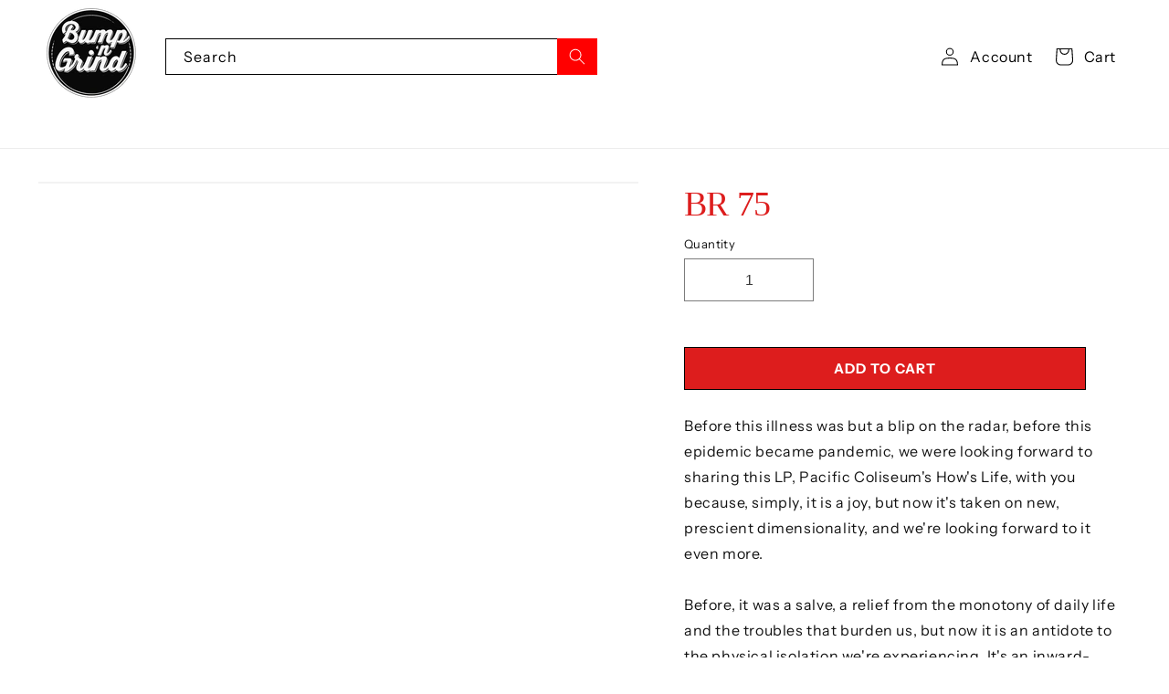

--- FILE ---
content_type: text/css
request_url: https://bumpngrind.co/cdn/shop/t/32/assets/custom.css?v=93417533895057990371720637310
body_size: 2326
content:
.housefonts,.page-width--narroww h3{font-family:var(--font-heading-family-custom);letter-spacing:-.7px}input.checkbox-input.rebuy-checkbox{width:18px}div#rebuy-widget-157432 .rebuy-bundle__images{margin:0}div#rebuy-widget-157432 .rebuy-bundle__actions{text-align:left}.hide{display:none}.proboxx .product-media-container.constrain-height .media{padding-top:65%}.housefonts,.page-width--narroww h3{font-family:House Slant,script!important;font-weight:400;font-kerning:normal}.proboxx .product-media-container.constrain-height .media>img{object-fit:contain}h1.collection-hero__title.signpainter{text-align:center}.mainslider button.slideshow__autoplay.slider-button{display:none}h3.club-title2{color:red}.product__title .housefonts{color:#dd1d1d!important}h1#pro-6546208817346-title{color:red}.page-width--narroww h3{font-size:2.4rem}.card__badgee{position:absolute;padding:10px;top:0;max-width:85px}.tmenu_item--current span.tmenu_item_text,.tmenu_item:hover span.tmenu_item_text{color:red!important}.scrolled-past-header sticky-header.header-wrapper .tmenu_item--current span.tmenu_item_text,.scrolled-past-header sticky-header.header-wrapper .tmenu_item:hover span.tmenu_item_text,.scrolled-past-header sticky-header.header-wrapper .accicon:hover a,.scrolled-past-header sticky-header.header-wrapper .accicon:hover .header__icon--cart .icon,.scrolled-past-header sticky-header.header-wrapper .accicon:hover .header__icon .icon{color:#ff0!important}.main-page-title.titlecolor{text-transform:capitalize}.titlecolor,h2.block__headingg,.article-card-wrapper .card__heading,.menucolor span.tmenu_item_text{color:red!important}.bordertag .card__media:before{content:"";border:7px solid transparent;position:absolute;top:0;left:0;right:0;bottom:0;z-index:1}.smediumicon .card__media:after{content:"";position:absolute;top:7px;right:10px;bottom:7px;background-image:url(/cdn/shop/files/arrowMD.svg);background-repeat:no-repeat;left:0;background-position:right}.mediumicon .card__media:after{content:"";position:absolute;top:7px;right:12px;bottom:7px;background-repeat:no-repeat;left:0;background-size:24px;background-position:right}.yellowborder .card__media:before{border-color:#febd2f}.redborder .card__media:before{border-color:red}.blackborder .card__media:before{border-color:#000}.greenborder .card__media:before{border-color:#18fe03}.orangeborder .card__media:before{border-color:orange}.lghtgreenborder .card__media:before{border-color:#c4fd09}li.tmenu_item.tmenu_item_level_0.menuicon>.tmenu_item_link:before{content:"";display:block;width:20px;height:20px;background-size:100%;position:absolute;left:0;background-repeat:no-repeat;background-position:center}body li.tmenu_item.tmenu_item_level_0.menuicon>.tmenu_item_link{padding-left:25px!important}li.tmenu_item.tmenu_item_level_0.menuicon.icon-menugift>.tmenu_item_link:before{background-image:url(/cdn/shop/files/gifticon1.png)}li.tmenu_item.tmenu_item_level_0.menuicon.icon-menubeans>.tmenu_item_link:before{background-image:url(/cdn/shop/files/beansicon.png)}li.tmenu_item.tmenu_item_level_0.menuicon.icon-menucup>.tmenu_item_link:before{background-image:url(/cdn/shop/files/cupicon_4fbefb63-522b-46b5-9a55-38b86357a93b.png)}li.tmenu_item.tmenu_item_level_0.menuicon.icon-menurecord>.tmenu_item_link:before{background-image:url(/cdn/shop/files/recordicon.png)}li.tmenu_item.tmenu_item_level_0.menuicon.icon-menuswag>.tmenu_item_link:before{background-image:url(/cdn/shop/files/coffee.png)}li.tmenu_item.tmenu_item_level_0.menuicon.icon-menuclub>.tmenu_item_link:before{background-image:url(/cdn/shop/files/headphones.svg);width:25px;height:25px}li.tmenu_item.tmenu_item_level_0.menuicon.icon-menuabt>.tmenu_item_link:before{background-image:url(/cdn/shop/files/handshake.svg);width:32px;height:26px}body li.tmenu_item.tmenu_item_level_0.menuicon.icon-menuabt>.tmenu_item_link{padding-left:38px!important}.scrolled-past-header li.tmenu_item.tmenu_item_level_0.menuicon>.tmenu_item_link:before{filter:invert(1)}.scrolled-past-header div#menu-drawer{background:#572f21}.scrolled-past-header a.menu-drawer__account,.scrolled-past-header .menu-drawer__localization .localization-form .localization-form__select,.scrolled-past-header .list-social__link{color:#fff}body li.tmenu_item.tmenu_item_level_0.menuicon.tmenu_item_mobile{margin-left:15px!important}.quick-add.no-js-hidden{margin-bottom:0}.collection__view-all{margin-top:2rem}.main-blog h3.card__heading{font-weight:600}.login .acccnrt a{display:inline}.text-light{color:#aea8a8}.club-title2{font-size:2.2rem;text-align:center;text-transform:uppercase;line-height:1.25em;letter-spacing:.5px;color:#4e4949}div#fsb_container{display:none!important}body.gradient{padding-bottom:0!important}.header .field__input:focus~.field__label,.header .field__input:not(:placeholder-shown)~.field__label,.header .field__input:-webkit-autofill~.field__labele{top:calc(var(--inputs-border-width) + .1rem);left:calc(var(--inputs-border-width) + 1rem);opacity:0}.colllist .sec-title{position:relative;width:auto}.colllist.title-wrapper-with-link{justify-content:center}.colllist .sec-title:before{background-image:url(/cdn/shop/files/headphones-black.png);background-size:contain;content:"";display:inline-block;width:90px;height:90px;background-position:center;background-repeat:no-repeat;position:absolute;left:-83px;top:-13px}.divblocks{position:relative}.divblocks:after{content:"";position:absolute;background-image:url(/cdn/shop/files/fpo-recordp-trans-w.png);width:15vw;height:20vw;background-size:contain;right:5vw;top:-13vw;z-index:-1;background-repeat:no-repeat;transform:rotate(73deg)}.divblocks:before{background-image:url(/cdn/shop/files/beans-color.png?v=1704226139);content:"";position:absolute;width:120px;height:100px;top:-32px;left:0;display:block;background-size:100%;z-index:1}.divblocks:after{display:none}.ffttmm ul.list-unstyled.list-social.footer__list-social{justify-content:flex-start}.card__heading.h4{font-weight:600}.addtxt p{margin:0;font-size:11px;font-weight:400}.addblck{display:flex;margin-bottom:10px;align-items:flex-start}span.iconadd .icon path{fill:#f3f3f3!important}span.iconadd{position:relative;top:5px;margin-right:6px;color:#fff}.addtxt a{color:#fff;font-size:13px}.scrolled-past-header sticky-header.header-wrapper{background-color:red!important}sticky-header.header-wrapper{transition:.2s ease background-color}.scrolled-past-header .accicon a,.scrolled-past-header .header__icon--cart .icon,.scrolled-past-header .header__icon .icon,.scrolled-past-header .tmenu_item_level_0>a>.tmenu_item_text,.scrolled-past-header .tmenu_indicator{color:#fff!important}.scrolled-past-header span.dds{background-color:#fff}.titlecenter{display:block;text-align:center;width:100%}a.announcement-bar__link:hover{text-decoration:none}header.header.page-width{max-width:160rem}.tmenu_collection>img{max-height:70px;object-fit:cover}.header__inline-menu .list-menu{opacity:0}.header__icon--cart .icon{color:#000}.accicon:hover .header__icon--cart .icon,.accicon:hover a{color:#e0380a}.tmenu_item_level_0>a>.tmenu_item_text{font-weight:600!important}.featuredblog .card__inner.gradient.ratio{--ratio-percent: 90% !important}a.fulllinkk{display:block;position:absolute;top:0;left:0;right:0;bottom:0}.header__searchh{max-width:320px;grid-area:left-icons;margin:0 auto}.header__searchh .search__input.field__input{padding:.6rem 7.8rem .6rem .6rem;background-color:#fff;height:4rem;color:#000;border:1px solid #000}.header__searchh .field:after,.header__searchh .field:before{display:none!important}.header__searchh .field__input:focus{box-shadow:none!important}.header__searchh button.search__button.field__button{background-color:red!important;color:#fff;height:4rem}.header__searchh .field__label{color:#000;top:calc(.8rem + var(--inputs-border-width))}.headerlogobox{grid-area:heading;justify-self:center;display:flex;align-items:center}.desktopmenuicon .icon,.showmenuopen .showmenubtn .icon.icon-close{display:block;position:absolute;opacity:1;transform:scale(1);transition:transform .15s ease,opacity .15s ease;visibility:visible}.header__icon.desktopmenuicon{width:0;overflow:hidden;opacity:0;visibility:hidden;transition:all .3s cubic-bezier(.18,.77,.58,1)}.showmenubtn .icon.icon-close,.showmenuopen .showmenubtn .icon.icon-hamburger{visibility:hidden;opacity:0;transform:scale(.8)}.header__heading-link{padding:0rem}.accicon{display:flex;align-items:center;gap:4px}.accicon a#cart-icon-bubble{margin-right:0;margin-left:12px}.accicon a{text-decoration:none;color:#000}span.dds{width:1px;height:14px;margin:-2px 8px;background-color:#5f5755;opacity:.3}.item-inner-overlay-separator{display:block!important}.sec-col-list .collection-list-wrapper.page-width{max-width:160rem;padding-left:0;padding-right:0}.sec-col-list .grid{column-gap:0px;row-gap:0px}.blogouter{display:flex;flex-wrap:wrap}.bloglft{flex:0 0 77%;max-width:77%;padding-right:3%}.blogryt{flex:0 0 23%;max-width:23%;padding-left:3%}.bloglft .card__information{text-align:center}.slidbarblock .separator{height:1px;line-height:0;margin:.625rem auto;max-width:100%;display:block!important}.slidbarblock .separator.lined{border-bottom:1px solid #eaebeb}.slidbarblock .separator.wide{width:21.73913%}.slidbarblock .separator.x-wide{width:56.52174%}.slidbarblock .separator.full{width:100%}.text-center{text-align:center}.block__headingg,.block__headingg p{margin-bottom:4px}.slidbarblock{margin-bottom:20px}ul.side-nav.list-menu a{text-decoration:none;color:#5f5755}.blockkk .card__inner{--ratio-percent: 0% !important;background:transparent}.blockkk .card__media,.blockkk .card .media{position:initial!important}.blockkk .article-card__image.media{overflow:initial!important;position:initial!important;height:auto;background:transparent}.blockkk img.motion-reduce{position:initial!important;width:auto!important;margin:0 auto}.blockkk .card__inner .card__content{display:none}@media screen and (min-width: 750px){.hidedesk{display:none!important}}@media screen and (min-width: 990px){.sec-col-list .grid--4-col-desktop .grid__item{width:calc(25% + -0px);max-width:calc(25% + -0px)}.imageblocks .divblocks:before{left:-54px}.divblocks:after{right:-2.3vw}.header--top-center{grid-template-areas:"heading left-icons icons" "navigation navigation navigation";grid-template-columns:auto 2fr 1fr}.header__heading{justify-self:flex-start!important}.header__searchh{max-width:475px;margin:0 0 0 30px;width:100%}.header--top-center .header__inline-menu{justify-self:left}.header__icon.desktopmenuicon{cursor:pointer}.scrolled-past-header .header__icon.desktopmenuicon{width:4rem;opacity:1;visibility:visible}.scrolled-past-header nav.header__inline-menu{opacity:0;visibility:hidden;height:0px;overflow:hidden;transition:height .15s ease,opacity .15s ease}.scrolled-past-header.showmenuopen nav.header__inline-menu{opacity:1;visibility:visible;height:auto;overflow:visible}.header:not(.header--middle-left,.header--middle-center) .header__inline-menu{margin-top:0rem}.header:not(.header--middle-left,.header--middle-center) .header__inline-menu{margin-left:0rem!important;width:100%;justify-content:center;text-align:center}.header--top-center .header__inline-menu>.list-menu--inline{justify-content:center;width:100%}.blockkk{max-width:80%;margin:0 auto}.imageblocks .multicolumn .button{margin-top:3rem}}@media screen and (min-width: 990px) and (max-width: 1220px){header.header.page-width{padding-left:2rem!important;padding-right:2rem!important}body .tmenu_nav .tmenu_item--root>.tmenu_item_link{font-size:14px}body .tmenu_app .tmenu_nav .tmenu_item--root>.tmenu_item_link{padding-left:10px!important;padding-right:10px!important}}@media screen and (max-width: 990px){.acchead,span.hedtxt,.header__searchh{display:none}.accicon a#cart-icon-bubble{margin-left:0}.headerlefticons header-drawer{margin-left:0}.header__icons{padding-right:0}.headerlefticons{grid-area:left-icons;justify-self:start;margin-left:-1.2rem;display:flex;flex-wrap:wrap}.tmenu_item_level_0>a>.tmenu_item_text,body .tmenu_collection--above .tmenu_item_text{color:#333!important}body .tmenu_indicator_icon svg,body .tmenu_indicator_icon svg path{fill:#333!important}.tmenu_collection.tmenu_collection--above>img{display:none!important}.tmenu_collection--above .tmenu_item_text{margin-top:0!important;text-align:left}}@media screen and (max-width: 749px){.desktopdes{display:none!important}.footer-block__details-content.footer-block-image{margin-bottom:0}.proboxx .product-media-container.constrain-height .media{padding-top:100%}.footer-block.grid__item{text-align:center}.footer-block.grid__item .list-menu__item,.addblck,.ffttmm ul.list-unstyled.list-social.footer__list-social{justify-content:center}.footer-block__heading{margin-bottom:1rem;font-size:calc(var(--font-heading-scale) * 1.9rem)}.mediumicon .card__media:after{background-size:20px}}@media screen and (max-width: 576px){.h0.sec-title{font-size:calc(var(--font-heading-scale) * 4rem)}.quick-add__submit{padding:.8rem .2rem;font-size:12px}}
/*# sourceMappingURL=/cdn/shop/t/32/assets/custom.css.map?v=93417533895057990371720637310 */
